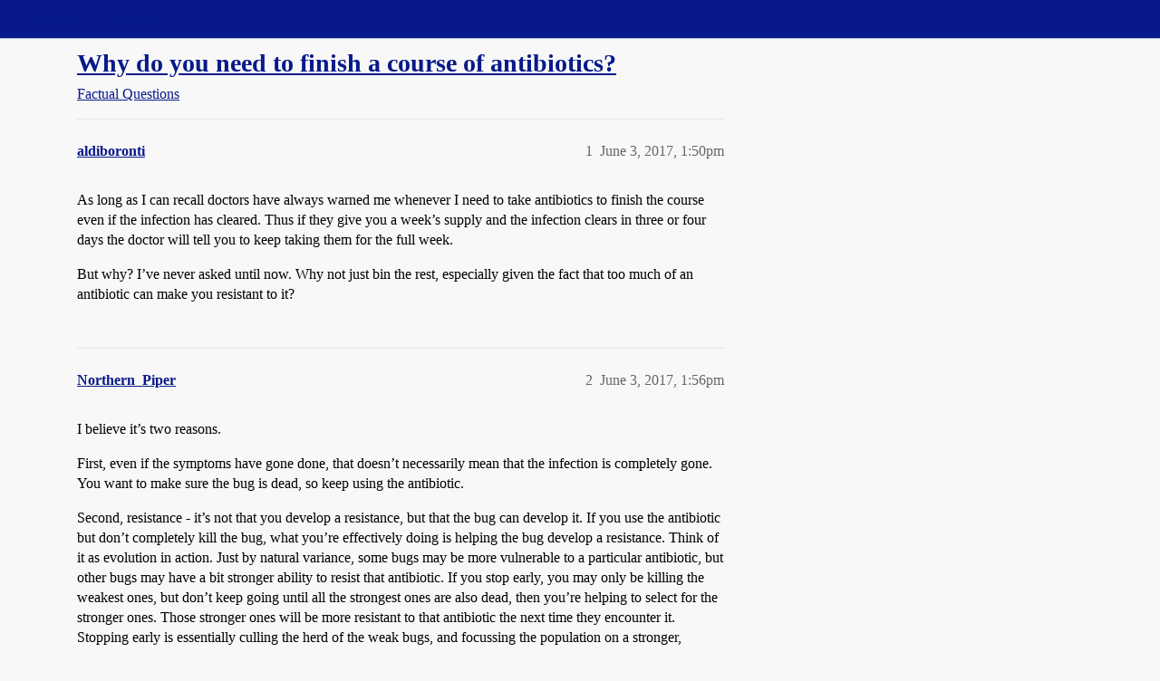

--- FILE ---
content_type: text/html; charset=utf-8
request_url: https://boards.straightdope.com/t/why-do-you-need-to-finish-a-course-of-antibiotics/788000
body_size: 9553
content:
<!DOCTYPE html>
<html lang="en">
  <head>
    <meta charset="utf-8">
    <title>Why do you need to finish a course of antibiotics? - Factual Questions - Straight Dope Message Board</title>
    <meta name="description" content="As long as I can recall doctors have always warned me whenever I need to take antibiotics to finish the course even if the infection has cleared. Thus if they give you a week’s supply and the infection clears in three or&amp;hellip;">
    <meta name="generator" content="Discourse 2026.01.0-latest - https://github.com/discourse/discourse version 74b9dab90ff8a1c5a7ecb2a4f3692cb851f3ce23">
<link rel="icon" type="image/png" href="https://global.discourse-cdn.com/straightdope/optimized/2X/e/e489c3b7d8fce19c4b355dd4fc3f88cc39c34b87_2_32x32.png">
<link rel="apple-touch-icon" type="image/png" href="https://global.discourse-cdn.com/straightdope/optimized/2X/e/e489c3b7d8fce19c4b355dd4fc3f88cc39c34b87_2_180x180.png">
<meta name="theme-color" media="all" content="#081a8a">

<meta name="color-scheme" content="light">

<meta name="viewport" content="width=device-width, initial-scale=1.0, minimum-scale=1.0, viewport-fit=cover">
<link rel="canonical" href="https://boards.straightdope.com/t/why-do-you-need-to-finish-a-course-of-antibiotics/788000" />

<link rel="search" type="application/opensearchdescription+xml" href="https://boards.straightdope.com/opensearch.xml" title="Straight Dope Message Board Search">

    
    <link href="https://sea3.discourse-cdn.com/straightdope/stylesheets/color_definitions_straightdope_10_15_5225bac80ed7e16154fd1642f258258ad9f9aca9.css?__ws=boards.straightdope.com" media="all" rel="stylesheet" class="light-scheme" data-scheme-id="10"/>

<link href="https://sea3.discourse-cdn.com/straightdope/stylesheets/common_e9db86a332ee684a4a1a5e2848c9de3ace6edf07.css?__ws=boards.straightdope.com" media="all" rel="stylesheet" data-target="common"  />

  <link href="https://sea3.discourse-cdn.com/straightdope/stylesheets/mobile_e9db86a332ee684a4a1a5e2848c9de3ace6edf07.css?__ws=boards.straightdope.com" media="(max-width: 39.99999rem)" rel="stylesheet" data-target="mobile"  />
  <link href="https://sea3.discourse-cdn.com/straightdope/stylesheets/desktop_e9db86a332ee684a4a1a5e2848c9de3ace6edf07.css?__ws=boards.straightdope.com" media="(min-width: 40rem)" rel="stylesheet" data-target="desktop"  />



    <link href="https://sea3.discourse-cdn.com/straightdope/stylesheets/checklist_e9db86a332ee684a4a1a5e2848c9de3ace6edf07.css?__ws=boards.straightdope.com" media="all" rel="stylesheet" data-target="checklist"  />
    <link href="https://sea3.discourse-cdn.com/straightdope/stylesheets/discourse-adplugin_e9db86a332ee684a4a1a5e2848c9de3ace6edf07.css?__ws=boards.straightdope.com" media="all" rel="stylesheet" data-target="discourse-adplugin"  />
    <link href="https://sea3.discourse-cdn.com/straightdope/stylesheets/discourse-ai_e9db86a332ee684a4a1a5e2848c9de3ace6edf07.css?__ws=boards.straightdope.com" media="all" rel="stylesheet" data-target="discourse-ai"  />
    <link href="https://sea3.discourse-cdn.com/straightdope/stylesheets/discourse-akismet_e9db86a332ee684a4a1a5e2848c9de3ace6edf07.css?__ws=boards.straightdope.com" media="all" rel="stylesheet" data-target="discourse-akismet"  />
    <link href="https://sea3.discourse-cdn.com/straightdope/stylesheets/discourse-cakeday_e9db86a332ee684a4a1a5e2848c9de3ace6edf07.css?__ws=boards.straightdope.com" media="all" rel="stylesheet" data-target="discourse-cakeday"  />
    <link href="https://sea3.discourse-cdn.com/straightdope/stylesheets/discourse-data-explorer_e9db86a332ee684a4a1a5e2848c9de3ace6edf07.css?__ws=boards.straightdope.com" media="all" rel="stylesheet" data-target="discourse-data-explorer"  />
    <link href="https://sea3.discourse-cdn.com/straightdope/stylesheets/discourse-details_e9db86a332ee684a4a1a5e2848c9de3ace6edf07.css?__ws=boards.straightdope.com" media="all" rel="stylesheet" data-target="discourse-details"  />
    <link href="https://sea3.discourse-cdn.com/straightdope/stylesheets/discourse-github_e9db86a332ee684a4a1a5e2848c9de3ace6edf07.css?__ws=boards.straightdope.com" media="all" rel="stylesheet" data-target="discourse-github"  />
    <link href="https://sea3.discourse-cdn.com/straightdope/stylesheets/discourse-lazy-videos_e9db86a332ee684a4a1a5e2848c9de3ace6edf07.css?__ws=boards.straightdope.com" media="all" rel="stylesheet" data-target="discourse-lazy-videos"  />
    <link href="https://sea3.discourse-cdn.com/straightdope/stylesheets/discourse-local-dates_e9db86a332ee684a4a1a5e2848c9de3ace6edf07.css?__ws=boards.straightdope.com" media="all" rel="stylesheet" data-target="discourse-local-dates"  />
    <link href="https://sea3.discourse-cdn.com/straightdope/stylesheets/discourse-math_e9db86a332ee684a4a1a5e2848c9de3ace6edf07.css?__ws=boards.straightdope.com" media="all" rel="stylesheet" data-target="discourse-math"  />
    <link href="https://sea3.discourse-cdn.com/straightdope/stylesheets/discourse-narrative-bot_e9db86a332ee684a4a1a5e2848c9de3ace6edf07.css?__ws=boards.straightdope.com" media="all" rel="stylesheet" data-target="discourse-narrative-bot"  />
    <link href="https://sea3.discourse-cdn.com/straightdope/stylesheets/discourse-policy_e9db86a332ee684a4a1a5e2848c9de3ace6edf07.css?__ws=boards.straightdope.com" media="all" rel="stylesheet" data-target="discourse-policy"  />
    <link href="https://sea3.discourse-cdn.com/straightdope/stylesheets/discourse-presence_e9db86a332ee684a4a1a5e2848c9de3ace6edf07.css?__ws=boards.straightdope.com" media="all" rel="stylesheet" data-target="discourse-presence"  />
    <link href="https://sea3.discourse-cdn.com/straightdope/stylesheets/discourse-solved_e9db86a332ee684a4a1a5e2848c9de3ace6edf07.css?__ws=boards.straightdope.com" media="all" rel="stylesheet" data-target="discourse-solved"  />
    <link href="https://sea3.discourse-cdn.com/straightdope/stylesheets/discourse-templates_e9db86a332ee684a4a1a5e2848c9de3ace6edf07.css?__ws=boards.straightdope.com" media="all" rel="stylesheet" data-target="discourse-templates"  />
    <link href="https://sea3.discourse-cdn.com/straightdope/stylesheets/discourse-tooltips_e9db86a332ee684a4a1a5e2848c9de3ace6edf07.css?__ws=boards.straightdope.com" media="all" rel="stylesheet" data-target="discourse-tooltips"  />
    <link href="https://sea3.discourse-cdn.com/straightdope/stylesheets/discourse-topic-voting_e9db86a332ee684a4a1a5e2848c9de3ace6edf07.css?__ws=boards.straightdope.com" media="all" rel="stylesheet" data-target="discourse-topic-voting"  />
    <link href="https://sea3.discourse-cdn.com/straightdope/stylesheets/discourse-user-notes_e9db86a332ee684a4a1a5e2848c9de3ace6edf07.css?__ws=boards.straightdope.com" media="all" rel="stylesheet" data-target="discourse-user-notes"  />
    <link href="https://sea3.discourse-cdn.com/straightdope/stylesheets/footnote_e9db86a332ee684a4a1a5e2848c9de3ace6edf07.css?__ws=boards.straightdope.com" media="all" rel="stylesheet" data-target="footnote"  />
    <link href="https://sea3.discourse-cdn.com/straightdope/stylesheets/hosted-site_e9db86a332ee684a4a1a5e2848c9de3ace6edf07.css?__ws=boards.straightdope.com" media="all" rel="stylesheet" data-target="hosted-site"  />
    <link href="https://sea3.discourse-cdn.com/straightdope/stylesheets/poll_e9db86a332ee684a4a1a5e2848c9de3ace6edf07.css?__ws=boards.straightdope.com" media="all" rel="stylesheet" data-target="poll"  />
    <link href="https://sea3.discourse-cdn.com/straightdope/stylesheets/spoiler-alert_e9db86a332ee684a4a1a5e2848c9de3ace6edf07.css?__ws=boards.straightdope.com" media="all" rel="stylesheet" data-target="spoiler-alert"  />
    <link href="https://sea3.discourse-cdn.com/straightdope/stylesheets/discourse-ai_mobile_e9db86a332ee684a4a1a5e2848c9de3ace6edf07.css?__ws=boards.straightdope.com" media="(max-width: 39.99999rem)" rel="stylesheet" data-target="discourse-ai_mobile"  />
    <link href="https://sea3.discourse-cdn.com/straightdope/stylesheets/discourse-solved_mobile_e9db86a332ee684a4a1a5e2848c9de3ace6edf07.css?__ws=boards.straightdope.com" media="(max-width: 39.99999rem)" rel="stylesheet" data-target="discourse-solved_mobile"  />
    <link href="https://sea3.discourse-cdn.com/straightdope/stylesheets/discourse-topic-voting_mobile_e9db86a332ee684a4a1a5e2848c9de3ace6edf07.css?__ws=boards.straightdope.com" media="(max-width: 39.99999rem)" rel="stylesheet" data-target="discourse-topic-voting_mobile"  />
    <link href="https://sea3.discourse-cdn.com/straightdope/stylesheets/discourse-ai_desktop_e9db86a332ee684a4a1a5e2848c9de3ace6edf07.css?__ws=boards.straightdope.com" media="(min-width: 40rem)" rel="stylesheet" data-target="discourse-ai_desktop"  />
    <link href="https://sea3.discourse-cdn.com/straightdope/stylesheets/discourse-topic-voting_desktop_e9db86a332ee684a4a1a5e2848c9de3ace6edf07.css?__ws=boards.straightdope.com" media="(min-width: 40rem)" rel="stylesheet" data-target="discourse-topic-voting_desktop"  />
    <link href="https://sea3.discourse-cdn.com/straightdope/stylesheets/poll_desktop_e9db86a332ee684a4a1a5e2848c9de3ace6edf07.css?__ws=boards.straightdope.com" media="(min-width: 40rem)" rel="stylesheet" data-target="poll_desktop"  />

  <link href="https://sea3.discourse-cdn.com/straightdope/stylesheets/common_theme_26_23ba66f736f3dfeb39b0813a19fc5b1aa1b04391.css?__ws=boards.straightdope.com" media="all" rel="stylesheet" data-target="common_theme" data-theme-id="26" data-theme-name="custom ads"/>
<link href="https://sea3.discourse-cdn.com/straightdope/stylesheets/common_theme_9_9f0fdbdec1dace14ba6fcf5bf03bc1a4539def6e.css?__ws=boards.straightdope.com" media="all" rel="stylesheet" data-target="common_theme" data-theme-id="9" data-theme-name="custom header links"/>
<link href="https://sea3.discourse-cdn.com/straightdope/stylesheets/common_theme_11_942171d32cf1a5e56877638f843eca4960e2b0d8.css?__ws=boards.straightdope.com" media="all" rel="stylesheet" data-target="common_theme" data-theme-id="11" data-theme-name="easy footer"/>
<link href="https://sea3.discourse-cdn.com/straightdope/stylesheets/common_theme_24_8eea075c5b5895971e0215d552f1031a98e76616.css?__ws=boards.straightdope.com" media="all" rel="stylesheet" data-target="common_theme" data-theme-id="24" data-theme-name="icon header links"/>
<link href="https://sea3.discourse-cdn.com/straightdope/stylesheets/common_theme_15_cd4c02a80b0c9a579b0e474be3b9efb7a541b598.css?__ws=boards.straightdope.com" media="all" rel="stylesheet" data-target="common_theme" data-theme-id="15" data-theme-name="straight dope light"/>
<link href="https://sea3.discourse-cdn.com/straightdope/stylesheets/common_theme_20_49c233659152609241edca84ce1cc04c1c8f5746.css?__ws=boards.straightdope.com" media="all" rel="stylesheet" data-target="common_theme" data-theme-id="20" data-theme-name="hide flagging options"/>
    
    <link href="https://sea3.discourse-cdn.com/straightdope/stylesheets/desktop_theme_15_9e21751440df16d872407fc201c9492e45fc511f.css?__ws=boards.straightdope.com" media="(min-width: 40rem)" rel="stylesheet" data-target="desktop_theme" data-theme-id="15" data-theme-name="straight dope light"/>

    
<!-- Google Tag Manager -->
<script defer="" src="https://sea3.discourse-cdn.com/straightdope/theme-javascripts/8898f2da089803c5a8a0d5664058b30b6d4944b3.js?__ws=boards.straightdope.com" data-theme-id="12" nonce="fVlhYPyDzdnHsUnXsVGwpwtt2"></script>
<!-- End Google Tag Manager -—>
</head>-->
<!-- This is utilized for the custom ads component -->
<script defer="" data-domain="boards.straightdope.com" src="https://www.discourse.org/js/script.outbound-links.tagged-events.js" nonce="fVlhYPyDzdnHsUnXsVGwpwtt2"></script>
    <meta id="data-ga-universal-analytics" data-tracking-code="UA-52083976-16" data-json="{&quot;cookieDomain&quot;:&quot;boards.straightdope.com&quot;}" data-auto-link-domains="">

  <script defer src="https://global.discourse-cdn.com/straightdope/assets/google-universal-analytics-v3-b3a99bbc.br.js" data-discourse-entrypoint="google-universal-analytics-v3" nonce="fVlhYPyDzdnHsUnXsVGwpwtt2"></script>


        <link rel="alternate nofollow" type="application/rss+xml" title="RSS feed of &#39;Why do you need to finish a course of antibiotics?&#39;" href="https://boards.straightdope.com/t/why-do-you-need-to-finish-a-course-of-antibiotics/788000.rss" />
    <meta property="og:site_name" content="Straight Dope Message Board" />
<meta property="og:type" content="website" />
<meta name="twitter:card" content="summary" />
<meta name="twitter:image" content="https://global.discourse-cdn.com/straightdope/original/2X/e/e489c3b7d8fce19c4b355dd4fc3f88cc39c34b87.png" />
<meta property="og:image" content="https://global.discourse-cdn.com/straightdope/original/2X/e/e489c3b7d8fce19c4b355dd4fc3f88cc39c34b87.png" />
<meta property="og:url" content="https://boards.straightdope.com/t/why-do-you-need-to-finish-a-course-of-antibiotics/788000" />
<meta name="twitter:url" content="https://boards.straightdope.com/t/why-do-you-need-to-finish-a-course-of-antibiotics/788000" />
<meta property="og:title" content="Why do you need to finish a course of antibiotics?" />
<meta name="twitter:title" content="Why do you need to finish a course of antibiotics?" />
<meta property="og:description" content="As long as I can recall doctors have always warned me whenever I need to take antibiotics to finish the course even if the infection has cleared. Thus if they give you a week’s supply and the infection clears in three or four days the doctor will tell you to keep taking them for the full week.  But why? I’ve never asked until now. Why not just bin the rest, especially given the fact that too much of an antibiotic can make you resistant to it?" />
<meta name="twitter:description" content="As long as I can recall doctors have always warned me whenever I need to take antibiotics to finish the course even if the infection has cleared. Thus if they give you a week’s supply and the infection clears in three or four days the doctor will tell you to keep taking them for the full week.  But why? I’ve never asked until now. Why not just bin the rest, especially given the fact that too much of an antibiotic can make you resistant to it?" />
<meta property="og:article:section" content="Factual Questions" />
<meta property="og:article:section:color" content="0088CC" />
<meta property="article:published_time" content="2017-06-03T13:50:17+00:00" />
<meta property="og:ignore_canonical" content="true" />

        <link rel="next" href="/t/why-do-you-need-to-finish-a-course-of-antibiotics/788000?page=2">

    
  </head>
  <body class="crawler ">
    
    <header>
  <a href="/">Straight Dope Message Board</a>
</header>

    <div id="main-outlet" class="wrap" role="main">
        <div id="topic-title">
    <h1>
      <a href="/t/why-do-you-need-to-finish-a-course-of-antibiotics/788000">Why do you need to finish a course of antibiotics?</a>
    </h1>

      <div class="topic-category" itemscope itemtype="http://schema.org/BreadcrumbList">
          <span itemprop="itemListElement" itemscope itemtype="http://schema.org/ListItem">
            <a href="/c/factual-questions/9" class="badge-wrapper bullet" itemprop="item">
              <span class='badge-category-bg' style='background-color: #0088CC'></span>
              <span class='badge-category clear-badge'>
                <span class='category-name' itemprop='name'>Factual Questions</span>
              </span>
            </a>
            <meta itemprop="position" content="1" />
          </span>
      </div>

  </div>

  

    <div itemscope itemtype='http://schema.org/DiscussionForumPosting'>
      <meta itemprop='headline' content='Why do you need to finish a course of antibiotics?'>
      <link itemprop='url' href='https://boards.straightdope.com/t/why-do-you-need-to-finish-a-course-of-antibiotics/788000'>
      <meta itemprop='datePublished' content='2017-06-03T13:50:17Z'>
        <meta itemprop='articleSection' content='Factual Questions'>
      <meta itemprop='keywords' content=''>
      <div itemprop='publisher' itemscope itemtype="http://schema.org/Organization">
        <meta itemprop='name' content='Straight Dope Message Board'>
          <div itemprop='logo' itemscope itemtype="http://schema.org/ImageObject">
            <meta itemprop='url' content='https://global.discourse-cdn.com/straightdope/original/2X/8/869bc1b860d43b6812f2b6372013429a49590e87.jpeg'>
          </div>
      </div>


          <div id='post_1'  class='topic-body crawler-post'>
            <div class='crawler-post-meta'>
              <span class="creator" itemprop="author" itemscope itemtype="http://schema.org/Person">
                <a itemprop="url" rel='nofollow' href='https://boards.straightdope.com/u/aldiboronti'><span itemprop='name'>aldiboronti</span></a>
                
              </span>

                <link itemprop="mainEntityOfPage" href="https://boards.straightdope.com/t/why-do-you-need-to-finish-a-course-of-antibiotics/788000">


              <span class="crawler-post-infos">
                  <time  datetime='2017-06-03T13:50:17Z' class='post-time'>
                    June 3, 2017,  1:50pm
                  </time>
                  <meta itemprop='dateModified' content='2017-06-03T13:50:17Z'>
              <span itemprop='position'>1</span>
              </span>
            </div>
            <div class='post' itemprop='text'>
              <p>As long as I can recall doctors have always warned me whenever I need to take antibiotics to finish the course even if the infection has cleared. Thus if they give you a week’s supply and the infection clears in three or four days the doctor will tell you to keep taking them for the full week.</p>
<p>But why? I’ve never asked until now. Why not just bin the rest, especially given the fact that too much of an antibiotic can make you resistant to it?</p>
            </div>

            <div itemprop="interactionStatistic" itemscope itemtype="http://schema.org/InteractionCounter">
              <meta itemprop="interactionType" content="http://schema.org/LikeAction"/>
              <meta itemprop="userInteractionCount" content="0" />
              <span class='post-likes'></span>
            </div>


            
          </div>
          <div id='post_2' itemprop='comment' itemscope itemtype='http://schema.org/Comment' class='topic-body crawler-post'>
            <div class='crawler-post-meta'>
              <span class="creator" itemprop="author" itemscope itemtype="http://schema.org/Person">
                <a itemprop="url" rel='nofollow' href='https://boards.straightdope.com/u/Northern_Piper'><span itemprop='name'>Northern_Piper</span></a>
                
              </span>



              <span class="crawler-post-infos">
                  <time itemprop='datePublished' datetime='2017-06-03T13:56:46Z' class='post-time'>
                    June 3, 2017,  1:56pm
                  </time>
                  <meta itemprop='dateModified' content='2017-06-03T13:56:46Z'>
              <span itemprop='position'>2</span>
              </span>
            </div>
            <div class='post' itemprop='text'>
              <p>I believe it’s two reasons.</p>
<p>First, even if the symptoms have gone done, that doesn’t necessarily mean that the infection is completely gone.  You want to make sure the bug is dead, so keep using the antibiotic.</p>
<p>Second, resistance - it’s not that you develop a resistance, but that the bug can develop it.  If you use the antibiotic but don’t completely kill the bug, what you’re effectively doing is helping the bug develop a resistance.  Think of it as evolution in action.  Just by natural variance, some bugs may be more vulnerable to a particular antibiotic, but other bugs may have a bit stronger ability to resist that antibiotic.  If you stop early, you may only be killing the weakest ones, but don’t keep going until all the strongest ones are also dead, then you’re helping to select for the stronger ones.  Those stronger ones will be more resistant to that antibiotic the next time they encounter it.  Stopping early is essentially culling the herd of the weak bugs, and focussing the population on a stronger, antibiotic-resistant group.</p>
            </div>

            <div itemprop="interactionStatistic" itemscope itemtype="http://schema.org/InteractionCounter">
              <meta itemprop="interactionType" content="http://schema.org/LikeAction"/>
              <meta itemprop="userInteractionCount" content="0" />
              <span class='post-likes'></span>
            </div>


            
          </div>
          <div id='post_3' itemprop='comment' itemscope itemtype='http://schema.org/Comment' class='topic-body crawler-post'>
            <div class='crawler-post-meta'>
              <span class="creator" itemprop="author" itemscope itemtype="http://schema.org/Person">
                <a itemprop="url" rel='nofollow' href='https://boards.straightdope.com/u/Colibri'><span itemprop='name'>Colibri</span></a>
                
              </span>



              <span class="crawler-post-infos">
                  <time itemprop='datePublished' datetime='2017-06-03T13:57:38Z' class='post-time'>
                    June 3, 2017,  1:57pm
                  </time>
                  <meta itemprop='dateModified' content='2017-06-03T13:57:38Z'>
              <span itemprop='position'>3</span>
              </span>
            </div>
            <div class='post' itemprop='text'>
              <p>Because just because an infection isn’t detectable doesn’t mean that every last microbe has been killed. A few may still be lurking. Continuing the course will kill off everything.</p>
<p>And <em>you</em> don’t become resistant to antibiotics, the microbes do. The last survivors will be the more resistant ones. If you don’t kill them off, they will breed more and more resistant strains.</p>
            </div>

            <div itemprop="interactionStatistic" itemscope itemtype="http://schema.org/InteractionCounter">
              <meta itemprop="interactionType" content="http://schema.org/LikeAction"/>
              <meta itemprop="userInteractionCount" content="0" />
              <span class='post-likes'></span>
            </div>


            
          </div>
          <div id='post_4' itemprop='comment' itemscope itemtype='http://schema.org/Comment' class='topic-body crawler-post'>
            <div class='crawler-post-meta'>
              <span class="creator" itemprop="author" itemscope itemtype="http://schema.org/Person">
                <a itemprop="url" rel='nofollow' href='https://boards.straightdope.com/u/Bill_Door'><span itemprop='name'>Bill_Door</span></a>
                
              </span>



              <span class="crawler-post-infos">
                  <time itemprop='datePublished' datetime='2017-06-03T13:58:51Z' class='post-time'>
                    June 3, 2017,  1:58pm
                  </time>
                  <meta itemprop='dateModified' content='2017-06-03T13:58:51Z'>
              <span itemprop='position'>4</span>
              </span>
            </div>
            <div class='post' itemprop='text'>
              <p>That’s not how antibiotics work. You don’t get resistant to it, the bacteria evolve to get resistant to it. After three days you might feel better because the only bacteria left are the small percentage with resistance to the antibiotic. Given enough time they will die, because resistance isn’t immunity, but if you stop taking the antibiotic they will recover, giving you  nice colony of bacteria especially selected for their resistance to the antibiotic you used.</p>
            </div>

            <div itemprop="interactionStatistic" itemscope itemtype="http://schema.org/InteractionCounter">
              <meta itemprop="interactionType" content="http://schema.org/LikeAction"/>
              <meta itemprop="userInteractionCount" content="0" />
              <span class='post-likes'></span>
            </div>


            
          </div>
          <div id='post_5' itemprop='comment' itemscope itemtype='http://schema.org/Comment' class='topic-body crawler-post'>
            <div class='crawler-post-meta'>
              <span class="creator" itemprop="author" itemscope itemtype="http://schema.org/Person">
                <a itemprop="url" rel='nofollow' href='https://boards.straightdope.com/u/Northern_Piper'><span itemprop='name'>Northern_Piper</span></a>
                
              </span>



              <span class="crawler-post-infos">
                  <time itemprop='datePublished' datetime='2017-06-03T14:00:00Z' class='post-time'>
                    June 3, 2017,  2:00pm
                  </time>
                  <meta itemprop='dateModified' content='2017-06-03T14:00:00Z'>
              <span itemprop='position'>5</span>
              </span>
            </div>
            <div class='post' itemprop='text'>
              <p>W00t!  I won the triple ninja! <img src="https://emoji.discourse-cdn.com/twitter/smiley.png?v=10" title=":smiley:" class="emoji" alt=":smiley:"></p>
            </div>

            <div itemprop="interactionStatistic" itemscope itemtype="http://schema.org/InteractionCounter">
              <meta itemprop="interactionType" content="http://schema.org/LikeAction"/>
              <meta itemprop="userInteractionCount" content="0" />
              <span class='post-likes'></span>
            </div>


            
          </div>
          <div id='post_6' itemprop='comment' itemscope itemtype='http://schema.org/Comment' class='topic-body crawler-post'>
            <div class='crawler-post-meta'>
              <span class="creator" itemprop="author" itemscope itemtype="http://schema.org/Person">
                <a itemprop="url" rel='nofollow' href='https://boards.straightdope.com/u/Riemann'><span itemprop='name'>Riemann</span></a>
                
              </span>



              <span class="crawler-post-infos">
                  <time itemprop='datePublished' datetime='2017-06-03T14:07:14Z' class='post-time'>
                    June 3, 2017,  2:07pm
                  </time>
                  <meta itemprop='dateModified' content='2017-06-03T14:07:14Z'>
              <span itemprop='position'>6</span>
              </span>
            </div>
            <div class='post' itemprop='text'>
              <aside class="quote group-Registered quote-modified" data-username="aldiboronti" data-post="1" data-topic="788000">
<div class="title">
<div class="quote-controls"></div>
<img loading="lazy" alt="" width="24" height="24" src="https://avatars.discourse-cdn.com/v4/letter/a/9fc348/48.png" class="avatar"> aldiboronti:</div>
<blockquote>
<p>…too much of an antibiotic can make you resistant to it?</p>
</blockquote>
</aside>
<p>The problem is not that <em>you</em> may become resistant, it’s that you are subjecting the bacterial population in your body to strong artificial selection in favor of <em>bacteria</em> that are resistant.    If you wipe out all the susceptible bacteria, but leave a small population of resistant bacteria, the resistant population may now expand into a fully resistant infection.</p>
<p>At first glance, it may seem that once you wipe out the susceptible bacteria, continuing the course will do no good, because only resistant bacteria are left anyway.    But resistance is not always a binary effect, it will often be quantitative.   It may be that most bacteria are killed quickly in a couple of days, but a small sub-population of mutants will only be killed after 4 or 5 days.   In addition, even if there are a few <em>fully</em> resistant mutants, keeping the total population of bacteria well under control for a long enough period means that your immune system has much less work to do and can devote its resources to taking are of the small number of resistant bugs.</p>
            </div>

            <div itemprop="interactionStatistic" itemscope itemtype="http://schema.org/InteractionCounter">
              <meta itemprop="interactionType" content="http://schema.org/LikeAction"/>
              <meta itemprop="userInteractionCount" content="0" />
              <span class='post-likes'></span>
            </div>


            
          </div>
          <div id='post_7' itemprop='comment' itemscope itemtype='http://schema.org/Comment' class='topic-body crawler-post'>
            <div class='crawler-post-meta'>
              <span class="creator" itemprop="author" itemscope itemtype="http://schema.org/Person">
                <a itemprop="url" rel='nofollow' href='https://boards.straightdope.com/u/WilliamWilsonsDoppelgaenger'><span itemprop='name'>WilliamWilsonsDoppelgaenger</span></a>
                
              </span>



              <span class="crawler-post-infos">
                  <time itemprop='datePublished' datetime='2017-06-03T14:30:32Z' class='post-time'>
                    June 3, 2017,  2:30pm
                  </time>
                  <meta itemprop='dateModified' content='2017-06-03T14:30:32Z'>
              <span itemprop='position'>7</span>
              </span>
            </div>
            <div class='post' itemprop='text'>
              <p>Here’s a quite impressive (and kind of scary) video showing the evolution of antibiotics resistance in bacteria:</p>
<p><a href="https://www.youtube.com/watch?v=yybsSqcB7mE" rel="noopener nofollow ugc">https://www.youtube.com/watch?v=yybsSqcB7mE</a></p>
<p>By ending a course of antibiotics early, you are essentially creating an environment similar to the early stages in that large petri dish, where the concentration of antibiotics is low enough that some bacteria may survive - and you are doing this while some of the pathogenic bacteria may still be around. So you are helping them to develop resistance for higher doses of antibiotics.</p>
            </div>

            <div itemprop="interactionStatistic" itemscope itemtype="http://schema.org/InteractionCounter">
              <meta itemprop="interactionType" content="http://schema.org/LikeAction"/>
              <meta itemprop="userInteractionCount" content="0" />
              <span class='post-likes'></span>
            </div>


            
          </div>
          <div id='post_8' itemprop='comment' itemscope itemtype='http://schema.org/Comment' class='topic-body crawler-post'>
            <div class='crawler-post-meta'>
              <span class="creator" itemprop="author" itemscope itemtype="http://schema.org/Person">
                <a itemprop="url" rel='nofollow' href='https://boards.straightdope.com/u/Chronos'><span itemprop='name'>Chronos</span></a>
                
              </span>



              <span class="crawler-post-infos">
                  <time itemprop='datePublished' datetime='2017-06-03T15:54:45Z' class='post-time'>
                    June 3, 2017,  3:54pm
                  </time>
                  <meta itemprop='dateModified' content='2017-06-03T15:54:45Z'>
              <span itemprop='position'>8</span>
              </span>
            </div>
            <div class='post' itemprop='text'>
              <p>In short:  You do only need to take the antibiotics until you’ve killed off all of the germs.  But that takes longer than most people think.  Your doctor who prescribed the antibiotics knows, though, and that’s how he decided how long of a course to give you.</p>
            </div>

            <div itemprop="interactionStatistic" itemscope itemtype="http://schema.org/InteractionCounter">
              <meta itemprop="interactionType" content="http://schema.org/LikeAction"/>
              <meta itemprop="userInteractionCount" content="0" />
              <span class='post-likes'></span>
            </div>


            
          </div>
          <div id='post_9' itemprop='comment' itemscope itemtype='http://schema.org/Comment' class='topic-body crawler-post'>
            <div class='crawler-post-meta'>
              <span class="creator" itemprop="author" itemscope itemtype="http://schema.org/Person">
                <a itemprop="url" rel='nofollow' href='https://boards.straightdope.com/u/nearwildheaven'><span itemprop='name'>nearwildheaven</span></a>
                
              </span>



              <span class="crawler-post-infos">
                  <time itemprop='datePublished' datetime='2017-06-03T19:30:13Z' class='post-time'>
                    June 3, 2017,  7:30pm
                  </time>
                  <meta itemprop='dateModified' content='2017-06-03T19:30:13Z'>
              <span itemprop='position'>9</span>
              </span>
            </div>
            <div class='post' itemprop='text'>
              <aside class="quote no-group" data-username="Chronos" data-post="8" data-topic="788000">
<div class="title">
<div class="quote-controls"></div>
<img loading="lazy" alt="" width="24" height="24" src="https://sea3.discourse-cdn.com/straightdope/user_avatar/boards.straightdope.com/chronos/48/134_2.png" class="avatar"> Chronos:</div>
<blockquote>
<p>In short:  You do only need to take the antibiotics until you’ve killed off all of the germs.  But that takes longer than most people think.  Your doctor who prescribed the antibiotics knows, though, and that’s how he decided how long of a course to give you.</p>
</blockquote>
</aside>
<p>This x 100,000.</p>
<p>Just because you feel better doesn’t mean the infection’s gone.  You want to wipe out ALL of it, or at least get it down to a point where your immune system can take over.</p>
<p>Not finishing a course of ABX is a major cause of ABX resistance.</p>
            </div>

            <div itemprop="interactionStatistic" itemscope itemtype="http://schema.org/InteractionCounter">
              <meta itemprop="interactionType" content="http://schema.org/LikeAction"/>
              <meta itemprop="userInteractionCount" content="0" />
              <span class='post-likes'></span>
            </div>


            
          </div>
          <div id='post_10' itemprop='comment' itemscope itemtype='http://schema.org/Comment' class='topic-body crawler-post'>
            <div class='crawler-post-meta'>
              <span class="creator" itemprop="author" itemscope itemtype="http://schema.org/Person">
                <a itemprop="url" rel='nofollow' href='https://boards.straightdope.com/u/PoppaSan'><span itemprop='name'>PoppaSan</span></a>
                
              </span>



              <span class="crawler-post-infos">
                  <time itemprop='datePublished' datetime='2017-06-03T19:35:32Z' class='post-time'>
                    June 3, 2017,  7:35pm
                  </time>
                  <meta itemprop='dateModified' content='2017-06-03T19:35:32Z'>
              <span itemprop='position'>10</span>
              </span>
            </div>
            <div class='post' itemprop='text'>
              <aside class="quote no-group" data-username="Chronos" data-post="8" data-topic="788000">
<div class="title">
<div class="quote-controls"></div>
<img loading="lazy" alt="" width="24" height="24" src="https://sea3.discourse-cdn.com/straightdope/user_avatar/boards.straightdope.com/chronos/48/134_2.png" class="avatar"> Chronos:</div>
<blockquote>
<p>In short:  You do only need to take the antibiotics until you’ve killed off all of the germs.  But that takes longer than most people think.  Your doctor who prescribed the antibiotics knows, though, and that’s how he decided how long of a course to give you.</p>
</blockquote>
</aside>
<p>The doctor doesn’t KNOW anymore than then what the drug manufacturer’s sales rep and associated literature told her.  The rest is best guess in a CYA mode.</p>
            </div>

            <div itemprop="interactionStatistic" itemscope itemtype="http://schema.org/InteractionCounter">
              <meta itemprop="interactionType" content="http://schema.org/LikeAction"/>
              <meta itemprop="userInteractionCount" content="0" />
              <span class='post-likes'></span>
            </div>


            
          </div>
          <div id='post_11' itemprop='comment' itemscope itemtype='http://schema.org/Comment' class='topic-body crawler-post'>
            <div class='crawler-post-meta'>
              <span class="creator" itemprop="author" itemscope itemtype="http://schema.org/Person">
                <a itemprop="url" rel='nofollow' href='https://boards.straightdope.com/u/Riemann'><span itemprop='name'>Riemann</span></a>
                
              </span>



              <span class="crawler-post-infos">
                  <time itemprop='datePublished' datetime='2017-06-03T19:47:17Z' class='post-time'>
                    June 3, 2017,  7:47pm
                  </time>
                  <meta itemprop='dateModified' content='2017-06-03T19:47:17Z'>
              <span itemprop='position'>11</span>
              </span>
            </div>
            <div class='post' itemprop='text'>
              <aside class="quote group-Registered" data-username="PoppaSan" data-post="10" data-topic="788000">
<div class="title">
<div class="quote-controls"></div>
<img loading="lazy" alt="" width="24" height="24" src="https://sea3.discourse-cdn.com/straightdope/user_avatar/boards.straightdope.com/poppasan/48/189_2.png" class="avatar"> PoppaSan:</div>
<blockquote>
<p>The doctor doesn’t KNOW anymore than then what the drug manufacturer’s sales rep and associated literature told her.  The rest is best guess in a CYA mode.</p>
</blockquote>
</aside>
<p>Antibiotics (like all drugs) are extensively and carefully tested, and the optimum course of administration for various purposes is documented based on that research.   <em>Of course</em> the doctor knows how to prescribe any drug because it’s part of his job to read the associated literature and to know the correct protocols.   How else would you expect the doctor to know?</p>
<p>In short, what on earth are you talking about?   How do you imagine this should work?</p>
            </div>

            <div itemprop="interactionStatistic" itemscope itemtype="http://schema.org/InteractionCounter">
              <meta itemprop="interactionType" content="http://schema.org/LikeAction"/>
              <meta itemprop="userInteractionCount" content="0" />
              <span class='post-likes'></span>
            </div>


            
          </div>
          <div id='post_12' itemprop='comment' itemscope itemtype='http://schema.org/Comment' class='topic-body crawler-post'>
            <div class='crawler-post-meta'>
              <span class="creator" itemprop="author" itemscope itemtype="http://schema.org/Person">
                <a itemprop="url" rel='nofollow' href='https://boards.straightdope.com/u/Chronos'><span itemprop='name'>Chronos</span></a>
                
              </span>



              <span class="crawler-post-infos">
                  <time itemprop='datePublished' datetime='2017-06-03T20:19:00Z' class='post-time'>
                    June 3, 2017,  8:19pm
                  </time>
                  <meta itemprop='dateModified' content='2017-06-03T20:19:00Z'>
              <span itemprop='position'>12</span>
              </span>
            </div>
            <div class='post' itemprop='text'>
              <p>Well, the doctor doesn’t have perfect knowledge of the exact count of bacteria in your system, but he does know a lot better than you or I about such things.  There’s a reason it takes years to go through med school, after all.</p>
            </div>

            <div itemprop="interactionStatistic" itemscope itemtype="http://schema.org/InteractionCounter">
              <meta itemprop="interactionType" content="http://schema.org/LikeAction"/>
              <meta itemprop="userInteractionCount" content="0" />
              <span class='post-likes'></span>
            </div>


            
          </div>
          <div id='post_13' itemprop='comment' itemscope itemtype='http://schema.org/Comment' class='topic-body crawler-post'>
            <div class='crawler-post-meta'>
              <span class="creator" itemprop="author" itemscope itemtype="http://schema.org/Person">
                <a itemprop="url" rel='nofollow' href='https://boards.straightdope.com/u/DSeid'><span itemprop='name'>DSeid</span></a>
                
              </span>



              <span class="crawler-post-infos">
                  <time itemprop='datePublished' datetime='2017-06-03T21:51:17Z' class='post-time'>
                    June 3, 2017,  9:51pm
                  </time>
                  <meta itemprop='dateModified' content='2017-06-03T21:51:17Z'>
              <span itemprop='position'>13</span>
              </span>
            </div>
            <div class='post' itemprop='text'>
              <p>It is of note that there is a move within the infectious disease community towards <a href="http://www.infectiousdiseaseadvisor.com/pneumonia/an-opportunity-for-antibiotic-stewardship-in-cap/article/578460/" rel="noopener nofollow ugc">shorter courses</a>, at least for community acquired pneumonia, as part of antibiotic stewardship.</p>
<p>The conventional reasons for longer courses, as given by others here, seem rational, but in some cases they may not be good reasons after all.</p>
            </div>

            <div itemprop="interactionStatistic" itemscope itemtype="http://schema.org/InteractionCounter">
              <meta itemprop="interactionType" content="http://schema.org/LikeAction"/>
              <meta itemprop="userInteractionCount" content="0" />
              <span class='post-likes'></span>
            </div>


            
          </div>
          <div id='post_14' itemprop='comment' itemscope itemtype='http://schema.org/Comment' class='topic-body crawler-post'>
            <div class='crawler-post-meta'>
              <span class="creator" itemprop="author" itemscope itemtype="http://schema.org/Person">
                <a itemprop="url" rel='nofollow' href='https://boards.straightdope.com/u/Melbourne'><span itemprop='name'>Melbourne</span></a>
                
              </span>



              <span class="crawler-post-infos">
                  <time itemprop='datePublished' datetime='2017-06-04T09:08:52Z' class='post-time'>
                    June 4, 2017,  9:08am
                  </time>
                  <meta itemprop='dateModified' content='2017-06-04T09:08:52Z'>
              <span itemprop='position'>14</span>
              </span>
            </div>
            <div class='post' itemprop='text'>
              <aside class="quote group-Registered" data-username="Riemann" data-post="11" data-topic="788000">
<div class="title">
<div class="quote-controls"></div>
<img loading="lazy" alt="" width="24" height="24" src="https://sea3.discourse-cdn.com/straightdope/user_avatar/boards.straightdope.com/riemann/48/3133_2.png" class="avatar"> Riemann:</div>
<blockquote>
<p>Antibiotics (like all drugs) are extensively and carefully tested, and the optimum course of administration for various purposes is documented based on that research.</p>
</blockquote>
</aside>
<p>That is a naive view of drug trials.</p>
<p>Drug trials are difficult and expensive and difficult (and difficult).  Sometimes, if there is a very good reason to do so, another trial is started, using a different treatment protocol.  Sometimes, if there is a good reason to believe the protocol is not optimimum, patients are treated with a protocol other than that tested.</p>
<p>Drug testing is first to see if the protocol is safe.  Then to see if the protocol is effective. <em>Sometimes even these limited aims are not achieved</em>. Further trieals <em>may</em> try to identify a better treatement protocol. Only <em>rarely</em> is there any kind of belief that an “optimum” course of administration has been identified.</p>
            </div>

            <div itemprop="interactionStatistic" itemscope itemtype="http://schema.org/InteractionCounter">
              <meta itemprop="interactionType" content="http://schema.org/LikeAction"/>
              <meta itemprop="userInteractionCount" content="0" />
              <span class='post-likes'></span>
            </div>


            
          </div>
          <div id='post_15' itemprop='comment' itemscope itemtype='http://schema.org/Comment' class='topic-body crawler-post'>
            <div class='crawler-post-meta'>
              <span class="creator" itemprop="author" itemscope itemtype="http://schema.org/Person">
                <a itemprop="url" rel='nofollow' href='https://boards.straightdope.com/u/Melbourne'><span itemprop='name'>Melbourne</span></a>
                
              </span>



              <span class="crawler-post-infos">
                  <time itemprop='datePublished' datetime='2017-06-04T09:24:30Z' class='post-time'>
                    June 4, 2017,  9:24am
                  </time>
                  <meta itemprop='dateModified' content='2017-06-04T09:24:30Z'>
              <span itemprop='position'>15</span>
              </span>
            </div>
            <div class='post' itemprop='text'>
              <p>When antibiotics became cheap and universal enough to be used for unmonitored use, the protocol was “just keep using it for such a long time that we /know/ it is long enough, and we won’t have to bother to check when enough is enough”</p>
<p>Before that, the first uses of antibiotics involved very lmited supply.  If there wasn’t enough, it ran out, the patient got sick and died.  If your course was very short to start with, it was important to finish it.</p>
<p>It is still (and again) the case that in some situations, your use of antibiotics will be actively monitered, and ceased at the earliest appropriate opportunity.</p>
<p>My first course of antibiotics consisted of <strong>one</strong> shot of penicillin. If I had been given two, it would have been because I needed two. If I needed two, and decided not to bother, I would have been sick.</p>
            </div>

            <div itemprop="interactionStatistic" itemscope itemtype="http://schema.org/InteractionCounter">
              <meta itemprop="interactionType" content="http://schema.org/LikeAction"/>
              <meta itemprop="userInteractionCount" content="0" />
              <span class='post-likes'></span>
            </div>


            
          </div>
          <div id='post_16' itemprop='comment' itemscope itemtype='http://schema.org/Comment' class='topic-body crawler-post'>
            <div class='crawler-post-meta'>
              <span class="creator" itemprop="author" itemscope itemtype="http://schema.org/Person">
                <a itemprop="url" rel='nofollow' href='https://boards.straightdope.com/u/aldiboronti'><span itemprop='name'>aldiboronti</span></a>
                
              </span>



              <span class="crawler-post-infos">
                  <time itemprop='datePublished' datetime='2017-06-04T09:30:57Z' class='post-time'>
                    June 4, 2017,  9:30am
                  </time>
                  <meta itemprop='dateModified' content='2017-06-04T09:30:57Z'>
              <span itemprop='position'>16</span>
              </span>
            </div>
            <div class='post' itemprop='text'>
              <p>Ignorance fought. And evolution is indeed wonderful, and damned scary in this case.</p>
            </div>

            <div itemprop="interactionStatistic" itemscope itemtype="http://schema.org/InteractionCounter">
              <meta itemprop="interactionType" content="http://schema.org/LikeAction"/>
              <meta itemprop="userInteractionCount" content="0" />
              <span class='post-likes'></span>
            </div>


            
          </div>
          <div id='post_17' itemprop='comment' itemscope itemtype='http://schema.org/Comment' class='topic-body crawler-post'>
            <div class='crawler-post-meta'>
              <span class="creator" itemprop="author" itemscope itemtype="http://schema.org/Person">
                <a itemprop="url" rel='nofollow' href='https://boards.straightdope.com/u/Riemann'><span itemprop='name'>Riemann</span></a>
                
              </span>



              <span class="crawler-post-infos">
                  <time itemprop='datePublished' datetime='2017-06-04T12:33:27Z' class='post-time'>
                    June 4, 2017, 12:33pm
                  </time>
                  <meta itemprop='dateModified' content='2017-06-04T12:33:27Z'>
              <span itemprop='position'>17</span>
              </span>
            </div>
            <div class='post' itemprop='text'>
              <aside class="quote group-Registered" data-username="Melbourne" data-post="14" data-topic="788000">
<div class="title">
<div class="quote-controls"></div>
<img loading="lazy" alt="" width="24" height="24" src="https://avatars.discourse-cdn.com/v4/letter/m/b5e925/48.png" class="avatar"> Melbourne:</div>
<blockquote>
<p>That is a naive view of drug trials.</p>
<p>Drug trials are difficult and expensive and difficult (and difficult).  Sometimes, if there is a very good reason to do so, another trial is started, using a different treatment protocol.  Sometimes, if there is a good reason to believe the protocol is not optimimum, patients are treated with a protocol other than that tested.</p>
<p>Drug testing is first to see if the protocol is safe.  Then to see if the protocol is effective. <em>Sometimes even these limited aims are not achieved</em>. Further trieals <em>may</em> try to identify a better treatement protocol. Only <em>rarely</em> is there any kind of belief that an “optimum” course of administration has been identified.</p>
</blockquote>
</aside>
<p>And here you are making the perfect the enemy of the good.</p>
<p>I was addressing a post that implied that a doctor should be doing something other than following documented protocols.  There is no <em>better</em> source of information than the protocols developed through research programs.   We certainly do not want doctors using their discretion on dosage or course based on informal anecdotal experience.</p>
            </div>

            <div itemprop="interactionStatistic" itemscope itemtype="http://schema.org/InteractionCounter">
              <meta itemprop="interactionType" content="http://schema.org/LikeAction"/>
              <meta itemprop="userInteractionCount" content="0" />
              <span class='post-likes'></span>
            </div>


            
          </div>
          <div id='post_18' itemprop='comment' itemscope itemtype='http://schema.org/Comment' class='topic-body crawler-post'>
            <div class='crawler-post-meta'>
              <span class="creator" itemprop="author" itemscope itemtype="http://schema.org/Person">
                <a itemprop="url" rel='nofollow' href='https://boards.straightdope.com/u/Chronos'><span itemprop='name'>Chronos</span></a>
                
              </span>



              <span class="crawler-post-infos">
                  <time itemprop='datePublished' datetime='2017-06-04T18:44:36Z' class='post-time'>
                    June 4, 2017,  6:44pm
                  </time>
                  <meta itemprop='dateModified' content='2017-06-04T18:44:36Z'>
              <span itemprop='position'>18</span>
              </span>
            </div>
            <div class='post' itemprop='text'>
              <p>Even after the clinical trials are over, you could probably come up with some pretty good figures from voluntary noncompliance among patients.  That is to say:  Patient catches strep throat, patient goes to doctor and gets a course of penicillin, patient stops course early at some point, patient develops strep again and goes back to the doctor, doctor asks patient when patient stopped the course.  Now you know that that wasn’t enough.  Repeat as many times as needed to get good statistics.</p>
            </div>

            <div itemprop="interactionStatistic" itemscope itemtype="http://schema.org/InteractionCounter">
              <meta itemprop="interactionType" content="http://schema.org/LikeAction"/>
              <meta itemprop="userInteractionCount" content="0" />
              <span class='post-likes'></span>
            </div>


            
          </div>
          <div id='post_19' itemprop='comment' itemscope itemtype='http://schema.org/Comment' class='topic-body crawler-post'>
            <div class='crawler-post-meta'>
              <span class="creator" itemprop="author" itemscope itemtype="http://schema.org/Person">
                <a itemprop="url" rel='nofollow' href='https://boards.straightdope.com/u/Riemann'><span itemprop='name'>Riemann</span></a>
                
              </span>



              <span class="crawler-post-infos">
                  <time itemprop='datePublished' datetime='2017-06-04T19:10:30Z' class='post-time'>
                    June 4, 2017,  7:10pm
                  </time>
                  <meta itemprop='dateModified' content='2017-06-04T19:10:30Z'>
              <span itemprop='position'>19</span>
              </span>
            </div>
            <div class='post' itemprop='text'>
              <aside class="quote group-Registered" data-username="aldiboronti" data-post="16" data-topic="788000">
<div class="title">
<div class="quote-controls"></div>
<img loading="lazy" alt="" width="24" height="24" src="https://avatars.discourse-cdn.com/v4/letter/a/9fc348/48.png" class="avatar"> aldiboronti:</div>
<blockquote>
<p>Ignorance fought. And evolution is indeed wonderful, and damned scary in this case.</p>
</blockquote>
</aside>
<p>Dr Ian Malcolm’s comments on overuse of antibiotics:</p>
<div class="youtube-onebox lazy-video-container" data-video-id="kiVVzxoPTtg" data-video-title="Jeff Goldblum  Life Finds a Way Steven Spielberg Movie HD Jurassic Park  Movie CLIP" data-video-start-time="" data-provider-name="youtube">
  <a href="https://www.youtube.com/watch?v=kiVVzxoPTtg" target="_blank" class="video-thumbnail" rel="noopener nofollow ugc">
    <img class="youtube-thumbnail" src="https://img.youtube.com/vi/kiVVzxoPTtg/maxresdefault.jpg" title="Jeff Goldblum  Life Finds a Way Steven Spielberg Movie HD Jurassic Park  Movie CLIP" width="690" height="388">
  </a>
</div>

            </div>

            <div itemprop="interactionStatistic" itemscope itemtype="http://schema.org/InteractionCounter">
              <meta itemprop="interactionType" content="http://schema.org/LikeAction"/>
              <meta itemprop="userInteractionCount" content="0" />
              <span class='post-likes'></span>
            </div>


            <script type="application/ld+json">{"@context":"https://schema.org","@type":"VideoObject","name":"Jeff Goldblum  Life Finds a Way Steven Spielberg Movie HD Jurassic Park  Movie CLIP","embedUrl":"https://www.youtube.com/embed/kiVVzxoPTtg","url":"https://boards.straightdope.com/t/why-do-you-need-to-finish-a-course-of-antibiotics/788000/19","uploadDate":"2017-06-04T19:10:30Z","description":"Dr Ian Malcolm’s comments on overuse of antibiotics: \n\n  \n    [Jeff Goldblum  Life Finds a Way Steven Spielberg Movie HD Jurassic Park  Movie CLIP]","thumbnailUrl":"https://img.youtube.com/vi/kiVVzxoPTtg/maxresdefault.jpg","contentUrl":"https://www.youtube.com/watch?v=kiVVzxoPTtg"}</script>
          </div>
          <div id='post_20' itemprop='comment' itemscope itemtype='http://schema.org/Comment' class='topic-body crawler-post'>
            <div class='crawler-post-meta'>
              <span class="creator" itemprop="author" itemscope itemtype="http://schema.org/Person">
                <a itemprop="url" rel='nofollow' href='https://boards.straightdope.com/u/bump'><span itemprop='name'>bump</span></a>
                
              </span>



              <span class="crawler-post-infos">
                  <time itemprop='datePublished' datetime='2017-06-04T20:59:06Z' class='post-time'>
                    June 4, 2017,  8:59pm
                  </time>
                  <meta itemprop='dateModified' content='2017-06-04T20:59:06Z'>
              <span itemprop='position'>20</span>
              </span>
            </div>
            <div class='post' itemprop='text'>
              <aside class="quote group-Registered" data-username="Riemann" data-post="17" data-topic="788000">
<div class="title">
<div class="quote-controls"></div>
<img loading="lazy" alt="" width="24" height="24" src="https://sea3.discourse-cdn.com/straightdope/user_avatar/boards.straightdope.com/riemann/48/3133_2.png" class="avatar"> Riemann:</div>
<blockquote>
<p>And here you are making the perfect the enemy of the good.</p>
<p>I was addressing a post that implied that a doctor should be doing something other than following documented protocols.  There is no <em>better</em> source of information than the protocols developed through research programs.   We certainly do not want doctors using their discretion on dosage or course based on informal anecdotal experience.</p>
</blockquote>
</aside>
<p>Exactly.  The post that Riemann was referring to implied that doctors are doing something much more akin to pharmaceutical shamanism than what they actually do, and that they’re incapable or unwilling to research how a drug is actually used.</p>
            </div>

            <div itemprop="interactionStatistic" itemscope itemtype="http://schema.org/InteractionCounter">
              <meta itemprop="interactionType" content="http://schema.org/LikeAction"/>
              <meta itemprop="userInteractionCount" content="0" />
              <span class='post-likes'></span>
            </div>


            
          </div>
    </div>

      <div role='navigation' itemscope itemtype='http://schema.org/SiteNavigationElement' class="topic-body crawler-post">
            <span itemprop='name'><b><a rel="next" itemprop="url" href="/t/why-do-you-need-to-finish-a-course-of-antibiotics/788000?page=2">next page →</a></b></span>
      </div>

    <div id="related-topics" class="more-topics__list " role="complementary" aria-labelledby="related-topics-title">
  <h3 id="related-topics-title" class="more-topics__list-title">
    Related topics
  </h3>
  <div class="topic-list-container" itemscope itemtype='http://schema.org/ItemList'>
    <meta itemprop='itemListOrder' content='http://schema.org/ItemListOrderDescending'>
    <table class='topic-list'>
      <thead>
        <tr>
          <th>Topic</th>
          <th></th>
          <th class="replies">Replies</th>
          <th class="views">Views</th>
          <th>Activity</th>
        </tr>
      </thead>
      <tbody>
          <tr class="topic-list-item" id="topic-list-item-133567">
            <td class="main-link" itemprop='itemListElement' itemscope itemtype='http://schema.org/ListItem'>
              <meta itemprop='position' content='1'>
              <span class="link-top-line">
                <a itemprop='url' href='https://boards.straightdope.com/t/antibiotics-for-a-cold/133567' class='title raw-link raw-topic-link'>Antibiotics for a Cold</a>
              </span>
              <div class="link-bottom-line">
                  <a href='/c/the-bbq-pit/11' class='badge-wrapper bullet'>
                    <span class='badge-category-bg' style='background-color: #0088CC'></span>
                    <span class='badge-category clear-badge'>
                      <span class='category-name'>The BBQ Pit</span>
                    </span>
                  </a>
                  <div class="discourse-tags">
                  </div>
              </div>
            </td>
            <td class="replies">
              <span class='posts' title='posts'>44</span>
            </td>
            <td class="views">
              <span class='views' title='views'>2157</span>
            </td>
            <td>
              October 25, 2002
            </td>
          </tr>
          <tr class="topic-list-item" id="topic-list-item-735717">
            <td class="main-link" itemprop='itemListElement' itemscope itemtype='http://schema.org/ListItem'>
              <meta itemprop='position' content='2'>
              <span class="link-top-line">
                <a itemprop='url' href='https://boards.straightdope.com/t/missed-5th-and-final-day-of-antibiotic/735717' class='title raw-link raw-topic-link'>Missed 5th and final day of antibiotic</a>
              </span>
              <div class="link-bottom-line">
                  <a href='/c/in-my-humble-opinion/14' class='badge-wrapper bullet'>
                    <span class='badge-category-bg' style='background-color: #0088CC'></span>
                    <span class='badge-category clear-badge'>
                      <span class='category-name'>In My Humble Opinion</span>
                    </span>
                  </a>
                  <div class="discourse-tags">
                  </div>
              </div>
            </td>
            <td class="replies">
              <span class='posts' title='posts'>10</span>
            </td>
            <td class="views">
              <span class='views' title='views'>23711</span>
            </td>
            <td>
              October 29, 2015
            </td>
          </tr>
          <tr class="topic-list-item" id="topic-list-item-510641">
            <td class="main-link" itemprop='itemListElement' itemscope itemtype='http://schema.org/ListItem'>
              <meta itemprop='position' content='3'>
              <span class="link-top-line">
                <a itemprop='url' href='https://boards.straightdope.com/t/antibiotics-the-cure-all/510641' class='title raw-link raw-topic-link'>&#39;Antibiotics&#39;, the cure-all?</a>
              </span>
              <div class="link-bottom-line">
                  <a href='/c/factual-questions/9' class='badge-wrapper bullet'>
                    <span class='badge-category-bg' style='background-color: #0088CC'></span>
                    <span class='badge-category clear-badge'>
                      <span class='category-name'>Factual Questions</span>
                    </span>
                  </a>
                  <div class="discourse-tags">
                  </div>
              </div>
            </td>
            <td class="replies">
              <span class='posts' title='posts'>48</span>
            </td>
            <td class="views">
              <span class='views' title='views'>5140</span>
            </td>
            <td>
              September 22, 2009
            </td>
          </tr>
          <tr class="topic-list-item" id="topic-list-item-460836">
            <td class="main-link" itemprop='itemListElement' itemscope itemtype='http://schema.org/ListItem'>
              <meta itemprop='position' content='4'>
              <span class="link-top-line">
                <a itemprop='url' href='https://boards.straightdope.com/t/what-should-we-do-about-people-who-abuse-antibiotics/460836' class='title raw-link raw-topic-link'>What should we do about people who abuse antibiotics?</a>
              </span>
              <div class="link-bottom-line">
                  <a href='/c/great-debates/13' class='badge-wrapper bullet'>
                    <span class='badge-category-bg' style='background-color: #0088CC'></span>
                    <span class='badge-category clear-badge'>
                      <span class='category-name'>Great Debates</span>
                    </span>
                  </a>
                  <div class="discourse-tags">
                  </div>
              </div>
            </td>
            <td class="replies">
              <span class='posts' title='posts'>27</span>
            </td>
            <td class="views">
              <span class='views' title='views'>2147</span>
            </td>
            <td>
              August 25, 2008
            </td>
          </tr>
          <tr class="topic-list-item" id="topic-list-item-5854">
            <td class="main-link" itemprop='itemListElement' itemscope itemtype='http://schema.org/ListItem'>
              <meta itemprop='position' content='5'>
              <span class="link-top-line">
                <a itemprop='url' href='https://boards.straightdope.com/t/penicillin-vs-the-common-cold/5854' class='title raw-link raw-topic-link'>penicillin vs the common cold</a>
              </span>
              <div class="link-bottom-line">
                  <a href='/c/factual-questions/9' class='badge-wrapper bullet'>
                    <span class='badge-category-bg' style='background-color: #0088CC'></span>
                    <span class='badge-category clear-badge'>
                      <span class='category-name'>Factual Questions</span>
                    </span>
                  </a>
                  <div class="discourse-tags">
                  </div>
              </div>
            </td>
            <td class="replies">
              <span class='posts' title='posts'>20</span>
            </td>
            <td class="views">
              <span class='views' title='views'>5050</span>
            </td>
            <td>
              January 7, 2000
            </td>
          </tr>
      </tbody>
    </table>
  </div>
</div>





    </div>
    <footer class="container wrap">
  <nav class='crawler-nav'>
    <ul>
      <li itemscope itemtype='http://schema.org/SiteNavigationElement'>
        <span itemprop='name'>
          <a href='/' itemprop="url">Home </a>
        </span>
      </li>
      <li itemscope itemtype='http://schema.org/SiteNavigationElement'>
        <span itemprop='name'>
          <a href='/categories' itemprop="url">Categories </a>
        </span>
      </li>
      <li itemscope itemtype='http://schema.org/SiteNavigationElement'>
        <span itemprop='name'>
          <a href='/guidelines' itemprop="url">Guidelines </a>
        </span>
      </li>
        <li itemscope itemtype='http://schema.org/SiteNavigationElement'>
          <span itemprop='name'>
            <a href='/tos' itemprop="url">Terms of Service </a>
          </span>
        </li>
        <li itemscope itemtype='http://schema.org/SiteNavigationElement'>
          <span itemprop='name'>
            <a href='/privacy' itemprop="url">Privacy Policy </a>
          </span>
        </li>
    </ul>
  </nav>
  <p class='powered-by-link'>Powered by <a href="https://www.discourse.org">Discourse</a>, best viewed with JavaScript enabled</p>
</footer>

    
    
<!-- Google Tag Manager (noscript) -->
<noscript><iframe src="https://www.googletagmanager.com/ns.html?id=GTM-MMT5W69" height="0" width="0" style="display:none;visibility:hidden"></iframe></noscript>
<!-- End Google Tag Manager (noscript) -->

  </body>
  
</html>


--- FILE ---
content_type: text/css
request_url: https://sea3.discourse-cdn.com/straightdope/stylesheets/discourse-github_e9db86a332ee684a4a1a5e2848c9de3ace6edf07.css?__ws=boards.straightdope.com
body_size: 762
content:
.onebox.githubpullrequest .github-row{--gh-icon-draft: url("data:image/svg+xml,%3Csvg xmlns='http://www.w3.org/2000/svg' viewBox='0 0 16 16'%3E%3Cpath d='M3.25 1A2.25 2.25 0 0 1 4 5.372v5.256a2.251 2.251 0 1 1-1.5 0V5.372A2.251 2.251 0 0 1 3.25 1Zm9.5 14a2.25 2.25 0 1 1 0-4.5 2.25 2.25 0 0 1 0 4.5ZM2.5 3.25a.75.75 0 1 0 1.5 0 .75.75 0 0 0-1.5 0ZM3.25 12a.75.75 0 1 0 0 1.5.75.75 0 0 0 0-1.5Zm9.5 0a.75.75 0 1 0 0 1.5.75.75 0 0 0 0-1.5ZM14 4.25a.75.75 0 0 1-.75.75h-2a.75.75 0 0 1 0-1.5h2a.75.75 0 0 1 .75.75Zm-.75 3.75a.75.75 0 0 0 0-1.5h-2a.75.75 0 0 0 0 1.5Z'/%3E%3C/svg%3E");--gh-icon-open: url("data:image/svg+xml,%3Csvg xmlns='http://www.w3.org/2000/svg' viewBox='0 0 16 16'%3E%3Cpath d='M1.5 3.25a2.25 2.25 0 1 1 3 2.122v5.256a2.251 2.251 0 1 1-1.5 0V5.372A2.25 2.25 0 0 1 1.5 3.25Zm5.677-.177L9.573.677A.25.25 0 0 1 10 .854V2.5h1A2.5 2.5 0 0 1 13.5 5v5.628a2.251 2.251 0 1 1-1.5 0V5a1 1 0 0 0-1-1h-1v1.646a.25.25 0 0 1-.427.177L7.177 3.427a.25.25 0 0 1 0-.354ZM3.75 2.5a.75.75 0 1 0 0 1.5.75.75 0 0 0 0-1.5Zm0 9.5a.75.75 0 1 0 0 1.5.75.75 0 0 0 0-1.5Zm8.25.75a.75.75 0 1 0 1.5 0 .75.75 0 0 0-1.5 0Z'/%3E%3C/svg%3E");--gh-icon-merged: url("data:image/svg+xml,%3Csvg xmlns='http://www.w3.org/2000/svg' viewBox='0 0 16 16'%3E%3Cpath d='M5.45 5.154A4.25 4.25 0 0 0 9.25 7.5h1.378a2.251 2.251 0 1 1 0 1.5H9.25A5.734 5.734 0 0 1 5 7.123v3.505a2.25 2.25 0 1 1-1.5 0V5.372a2.25 2.25 0 1 1 1.95-.218ZM4.25 13.5a.75.75 0 1 0 0-1.5.75.75 0 0 0 0 1.5Zm8.5-4.5a.75.75 0 1 0 0-1.5.75.75 0 0 0 0 1.5ZM5 3.25a.75.75 0 1 0 0 .005V3.25Z'/%3E%3C/svg%3E");--gh-icon-closed: url("data:image/svg+xml,%3Csvg xmlns='http://www.w3.org/2000/svg' viewBox='0 0 16 16'%3E%3Cpath d='M3.25 1A2.25 2.25 0 0 1 4 5.372v5.256a2.251 2.251 0 1 1-1.5 0V5.372A2.251 2.251 0 0 1 3.25 1Zm9.5 5.5a.75.75 0 0 1 .75.75v3.378a2.251 2.251 0 1 1-1.5 0V7.25a.75.75 0 0 1 .75-.75Zm-2.03-5.273a.75.75 0 0 1 1.06 0l.97.97.97-.97a.748.748 0 0 1 1.265.332.75.75 0 0 1-.205.729l-.97.97.97.97a.751.751 0 0 1-.018 1.042.751.751 0 0 1-1.042.018l-.97-.97-.97.97a.749.749 0 0 1-1.275-.326.749.749 0 0 1 .215-.734l.97-.97-.97-.97a.75.75 0 0 1 0-1.06ZM2.5 3.25a.75.75 0 1 0 1.5 0 .75.75 0 0 0-1.5 0ZM3.25 12a.75.75 0 1 0 0 1.5.75.75 0 0 0 0-1.5Zm9.5 0a.75.75 0 1 0 0 1.5.75.75 0 0 0 0-1.5Z'/%3E%3C/svg%3E")}.onebox.githubpullrequest .github-row.--gh-status-draft .github-icon-container,.onebox.githubpullrequest .github-row.--gh-status-open .github-icon-container,.onebox.githubpullrequest .github-row.--gh-status-approved .github-icon-container,.onebox.githubpullrequest .github-row.--gh-status-changes_requested .github-icon-container,.onebox.githubpullrequest .github-row.--gh-status-merged .github-icon-container,.onebox.githubpullrequest .github-row.--gh-status-closed .github-icon-container{display:block;grid-area:icon;align-self:center;justify-self:center;min-height:3.3333333333em}@media(max-width: 39.999rem){.onebox.githubpullrequest .github-row.--gh-status-draft .github-icon-container,.onebox.githubpullrequest .github-row.--gh-status-open .github-icon-container,.onebox.githubpullrequest .github-row.--gh-status-approved .github-icon-container,.onebox.githubpullrequest .github-row.--gh-status-changes_requested .github-icon-container,.onebox.githubpullrequest .github-row.--gh-status-merged .github-icon-container,.onebox.githubpullrequest .github-row.--gh-status-closed .github-icon-container{min-height:2.4em}}.onebox.githubpullrequest .github-row.--gh-status-draft .github-icon-container .github-icon,.onebox.githubpullrequest .github-row.--gh-status-open .github-icon-container .github-icon,.onebox.githubpullrequest .github-row.--gh-status-approved .github-icon-container .github-icon,.onebox.githubpullrequest .github-row.--gh-status-changes_requested .github-icon-container .github-icon,.onebox.githubpullrequest .github-row.--gh-status-merged .github-icon-container .github-icon,.onebox.githubpullrequest .github-row.--gh-status-closed .github-icon-container .github-icon{display:none}.onebox.githubpullrequest .github-row.--gh-status-draft .github-icon-container::before,.onebox.githubpullrequest .github-row.--gh-status-open .github-icon-container::before,.onebox.githubpullrequest .github-row.--gh-status-approved .github-icon-container::before,.onebox.githubpullrequest .github-row.--gh-status-changes_requested .github-icon-container::before,.onebox.githubpullrequest .github-row.--gh-status-merged .github-icon-container::before,.onebox.githubpullrequest .github-row.--gh-status-closed .github-icon-container::before{content:"";display:block;width:2.5em;aspect-ratio:.75;mask-size:100% 100%;mask-repeat:no-repeat;mask-position:center}@media(max-width: 39.999rem){.onebox.githubpullrequest .github-row.--gh-status-draft .github-icon-container::before,.onebox.githubpullrequest .github-row.--gh-status-open .github-icon-container::before,.onebox.githubpullrequest .github-row.--gh-status-approved .github-icon-container::before,.onebox.githubpullrequest .github-row.--gh-status-changes_requested .github-icon-container::before,.onebox.githubpullrequest .github-row.--gh-status-merged .github-icon-container::before,.onebox.githubpullrequest .github-row.--gh-status-closed .github-icon-container::before{width:1.8em}}.onebox.githubpullrequest .github-row.--gh-status-draft .github-icon-container::before{mask-image:var(--gh-icon-draft);background-color:#8b949e}.onebox.githubpullrequest .github-row.--gh-status-open .github-icon-container::before,.onebox.githubpullrequest .github-row.--gh-status-approved .github-icon-container::before,.onebox.githubpullrequest .github-row.--gh-status-changes_requested .github-icon-container::before{mask-image:var(--gh-icon-open);background-color:#8b949e}.onebox.githubpullrequest .github-row.--gh-status-approved .github-icon-container::before{background-color:#3fb950}.onebox.githubpullrequest .github-row.--gh-status-changes_requested .github-icon-container::before{background-color:#f79939}.onebox.githubpullrequest .github-row.--gh-status-merged .github-icon-container::before{mask-image:var(--gh-icon-merged);background-color:#a371f7}.onebox.githubpullrequest .github-row.--gh-status-closed .github-icon-container::before{mask-image:var(--gh-icon-closed);background-color:#f85149}
/*# sourceMappingURL=discourse-github_e9db86a332ee684a4a1a5e2848c9de3ace6edf07.css.map?__ws=boards.straightdope.com */